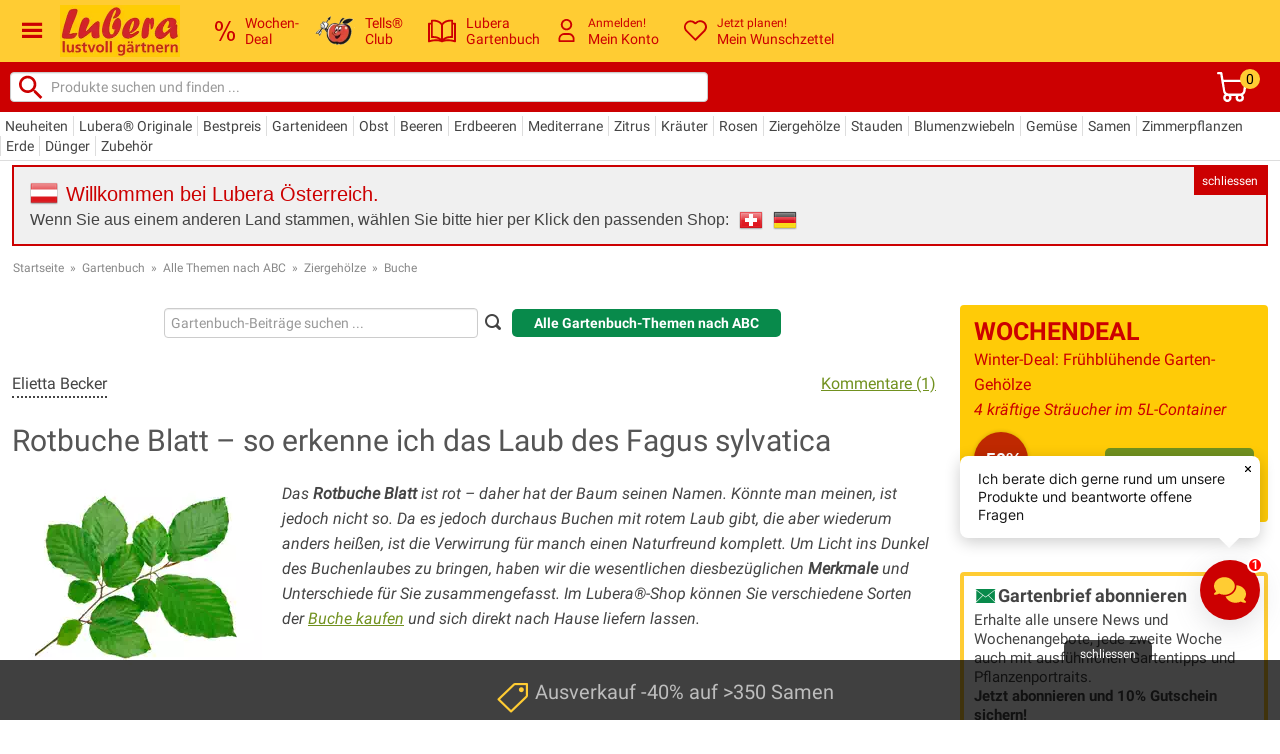

--- FILE ---
content_type: text/plain; charset=utf-8
request_url: https://firestore.googleapis.com/google.firestore.v1.Firestore/Listen/channel?VER=8&database=projects%2Fkitchx-iris%2Fdatabases%2F(default)&RID=6794&CVER=22&X-HTTP-Session-Id=gsessionid&zx=ozle9lov2p6u&t=1
body_size: -132
content:
51
[[0,["c","KW1FLW6VND5E_QtlZMpp6w","",8,12,30000]]]
